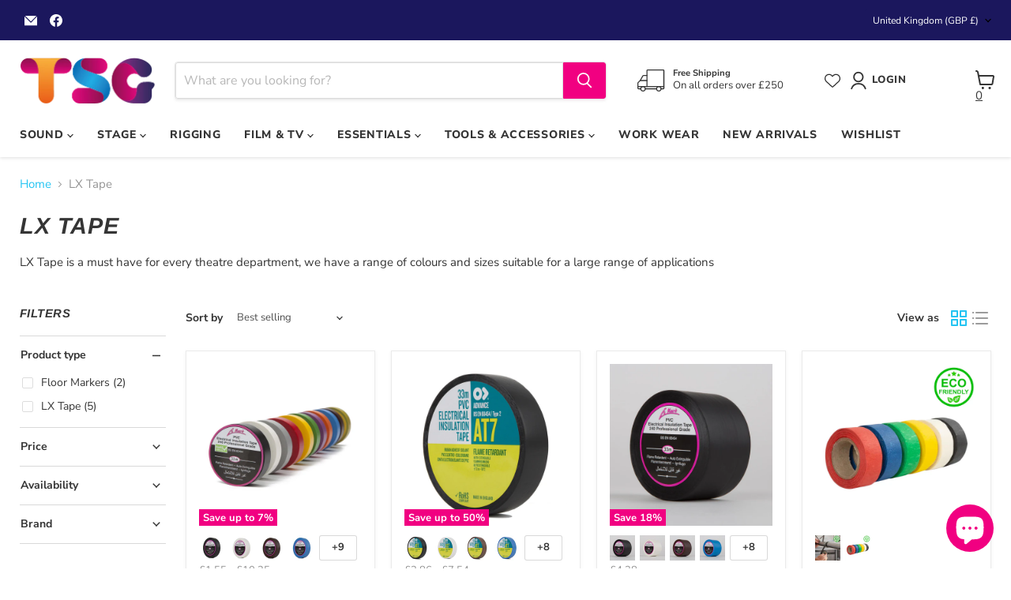

--- FILE ---
content_type: application/javascript
request_url: https://cdn1.profitmetrics.io/BF6318C0FFD46FAE/shopify-bundle.js?shop=theatre-sound-supplies.myshopify.com
body_size: -189
content:
/* BF6318C0FFD46FAE/shopify-files/1-pmid.js */
_pm_pid = 'BF6318C0FFD46FAE'; _pm_root = 'https://my.profitmetrics.io';

/* BF6318C0FFD46FAE/shopify-files/1000-shopify-bundle.js */
// manually removed


--- FILE ---
content_type: text/javascript
request_url: https://cdn-sf.vitals.app/assets/js/sm99991.dd4a2ff31158a289b1b2.chunk.bundle.js
body_size: 235
content:
"use strict";(window.webpackChunkvitalsLibrary=window.webpackChunkvitalsLibrary||[]).push([[192],{3979:(t,i,s)=>{s.r(i);s.d(i,{X80:()=>p});var e=s(21076);var r=s(58836);var n=s(10554);var h=s(57798);var o=s(46757);var a=s(56497);var l=s(9925);var u=s(24359);var S=s(50592);class p extends u.K{constructor(){super(...arguments);this.S10=null;this.R41=!1;this.R16=new WeakMap}G10(){return h.X.L77}A58(){return!0}P13(t){const i=this.L65(t);n.b.O79.C3(i?t:null);if(i){if(!this.S10){this.S10=document.createElement('div');this.S10.className='vtl-ub-goal-new-widget';n.b.Y64.S59().append(this.S10)}this.B14(t);this.R41=!0}}B14(t){if(!this.S10)return;let i=this.R16.get(this.S10);if(!i){i=(0,a.H)(this.S10);this.R16.set(this.S10,i)}i.render((0,r.Y)(l.A,{offer:t,animationDuration:S.UG}))}L65(t){return!(n.b.S34.S65()&&!t.showOnMobile)&&!(n.b.S34.Q76()&&!t.showOnDesktop)}U82(){if(this.S10){const t=this.R16.get(this.S10);if(t){t.unmount();this.R16.delete(this.S10)}this.S10.remove();this.S10=null}n.b.O79.O57();this.R41=!1}L8(t){this.P13(t)}}(0,e.Cg)([o.o],p.prototype,"G10",null);(0,e.Cg)([o.o],p.prototype,"A58",null);(0,e.Cg)([o.o],p.prototype,"P13",null);(0,e.Cg)([o.o],p.prototype,"L8",null)}}]);